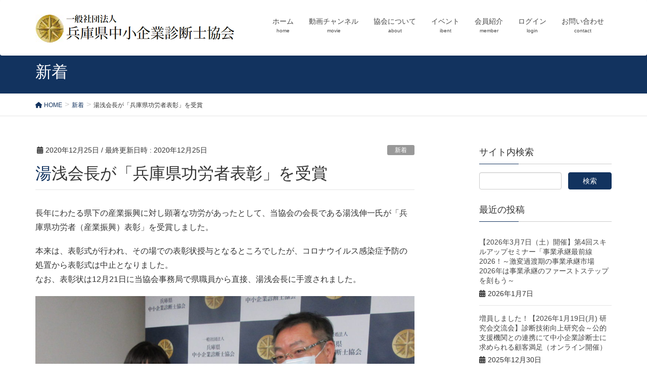

--- FILE ---
content_type: text/html; charset=UTF-8
request_url: https://www.shindan-hg.com/archives/3385
body_size: 16820
content:
<!DOCTYPE html>
<html lang="ja">
<head>
<meta charset="utf-8">
<meta http-equiv="X-UA-Compatible" content="IE=edge">
<meta name="viewport" content="width=device-width, initial-scale=1">
<title>湯浅会長が「兵庫県功労者表彰」を受賞 | 兵庫県中小企業診断士協会</title>
<meta name='robots' content='max-image-preview:large' />
<link rel='dns-prefetch' href='//oss.maxcdn.com' />
<link rel='dns-prefetch' href='//use.fontawesome.com' />
<link rel="alternate" type="application/rss+xml" title="兵庫県中小企業診断士協会 &raquo; フィード" href="https://www.shindan-hg.com/feed" />
<link rel="alternate" type="application/rss+xml" title="兵庫県中小企業診断士協会 &raquo; コメントフィード" href="https://www.shindan-hg.com/comments/feed" />
<link rel="alternate" type="text/calendar" title="兵庫県中小企業診断士協会 &raquo; iCal フィード" href="https://www.shindan-hg.com/events/?ical=1" />
<meta name="description" content="長年にわたる県下の産業振興に対し顕著な功労があったとして、当協会の会長である湯浅伸一氏が「兵庫県功労者（産業振興）表彰」を受賞しました。本来は、表彰式が行われ、その場での表彰状授与となるところでしたが、コロナウイルス感染症予防の処置から表彰式は中止となりました。なお、表彰状は12月21日に当協会事務局で県職員から直接、湯浅会長に手渡されました。" /><style type="text/css">.color_key_bg,.color_key_bg_hover:hover{background-color: #12335f;}.color_key_txt,.color_key_txt_hover:hover{color: #12335f;}.color_key_border,.color_key_border_hover:hover{border-color: #12335f;}.color_key_dark_bg,.color_key_dark_bg_hover:hover{background-color: #12335f;}.color_key_dark_txt,.color_key_dark_txt_hover:hover{color: #12335f;}.color_key_dark_border,.color_key_dark_border_hover:hover{border-color: #12335f;}</style>
<script type="text/javascript">
window._wpemojiSettings = {"baseUrl":"https:\/\/s.w.org\/images\/core\/emoji\/14.0.0\/72x72\/","ext":".png","svgUrl":"https:\/\/s.w.org\/images\/core\/emoji\/14.0.0\/svg\/","svgExt":".svg","source":{"concatemoji":"https:\/\/www.shindan-hg.com\/wp-includes\/js\/wp-emoji-release.min.js?ver=6.3.7"}};
/*! This file is auto-generated */
!function(i,n){var o,s,e;function c(e){try{var t={supportTests:e,timestamp:(new Date).valueOf()};sessionStorage.setItem(o,JSON.stringify(t))}catch(e){}}function p(e,t,n){e.clearRect(0,0,e.canvas.width,e.canvas.height),e.fillText(t,0,0);var t=new Uint32Array(e.getImageData(0,0,e.canvas.width,e.canvas.height).data),r=(e.clearRect(0,0,e.canvas.width,e.canvas.height),e.fillText(n,0,0),new Uint32Array(e.getImageData(0,0,e.canvas.width,e.canvas.height).data));return t.every(function(e,t){return e===r[t]})}function u(e,t,n){switch(t){case"flag":return n(e,"\ud83c\udff3\ufe0f\u200d\u26a7\ufe0f","\ud83c\udff3\ufe0f\u200b\u26a7\ufe0f")?!1:!n(e,"\ud83c\uddfa\ud83c\uddf3","\ud83c\uddfa\u200b\ud83c\uddf3")&&!n(e,"\ud83c\udff4\udb40\udc67\udb40\udc62\udb40\udc65\udb40\udc6e\udb40\udc67\udb40\udc7f","\ud83c\udff4\u200b\udb40\udc67\u200b\udb40\udc62\u200b\udb40\udc65\u200b\udb40\udc6e\u200b\udb40\udc67\u200b\udb40\udc7f");case"emoji":return!n(e,"\ud83e\udef1\ud83c\udffb\u200d\ud83e\udef2\ud83c\udfff","\ud83e\udef1\ud83c\udffb\u200b\ud83e\udef2\ud83c\udfff")}return!1}function f(e,t,n){var r="undefined"!=typeof WorkerGlobalScope&&self instanceof WorkerGlobalScope?new OffscreenCanvas(300,150):i.createElement("canvas"),a=r.getContext("2d",{willReadFrequently:!0}),o=(a.textBaseline="top",a.font="600 32px Arial",{});return e.forEach(function(e){o[e]=t(a,e,n)}),o}function t(e){var t=i.createElement("script");t.src=e,t.defer=!0,i.head.appendChild(t)}"undefined"!=typeof Promise&&(o="wpEmojiSettingsSupports",s=["flag","emoji"],n.supports={everything:!0,everythingExceptFlag:!0},e=new Promise(function(e){i.addEventListener("DOMContentLoaded",e,{once:!0})}),new Promise(function(t){var n=function(){try{var e=JSON.parse(sessionStorage.getItem(o));if("object"==typeof e&&"number"==typeof e.timestamp&&(new Date).valueOf()<e.timestamp+604800&&"object"==typeof e.supportTests)return e.supportTests}catch(e){}return null}();if(!n){if("undefined"!=typeof Worker&&"undefined"!=typeof OffscreenCanvas&&"undefined"!=typeof URL&&URL.createObjectURL&&"undefined"!=typeof Blob)try{var e="postMessage("+f.toString()+"("+[JSON.stringify(s),u.toString(),p.toString()].join(",")+"));",r=new Blob([e],{type:"text/javascript"}),a=new Worker(URL.createObjectURL(r),{name:"wpTestEmojiSupports"});return void(a.onmessage=function(e){c(n=e.data),a.terminate(),t(n)})}catch(e){}c(n=f(s,u,p))}t(n)}).then(function(e){for(var t in e)n.supports[t]=e[t],n.supports.everything=n.supports.everything&&n.supports[t],"flag"!==t&&(n.supports.everythingExceptFlag=n.supports.everythingExceptFlag&&n.supports[t]);n.supports.everythingExceptFlag=n.supports.everythingExceptFlag&&!n.supports.flag,n.DOMReady=!1,n.readyCallback=function(){n.DOMReady=!0}}).then(function(){return e}).then(function(){var e;n.supports.everything||(n.readyCallback(),(e=n.source||{}).concatemoji?t(e.concatemoji):e.wpemoji&&e.twemoji&&(t(e.twemoji),t(e.wpemoji)))}))}((window,document),window._wpemojiSettings);
</script>
<style type="text/css">
img.wp-smiley,
img.emoji {
	display: inline !important;
	border: none !important;
	box-shadow: none !important;
	height: 1em !important;
	width: 1em !important;
	margin: 0 0.07em !important;
	vertical-align: -0.1em !important;
	background: none !important;
	padding: 0 !important;
}
</style>
	<link rel='stylesheet' id='simple_tooltips_style-css' href='https://www.shindan-hg.com/wp-content/plugins/simple-tooltips/zebra_tooltips.css?ver=6.3.7' type='text/css' media='all' />
<link rel='stylesheet' id='vkExUnit_common_style-css' href='https://www.shindan-hg.com/wp-content/plugins/vk-all-in-one-expansion-unit/assets/css/vkExUnit_style.css?ver=9.70.0.0' type='text/css' media='all' />
<style id='vkExUnit_common_style-inline-css' type='text/css'>
:root {--ver_page_top_button_url:url(https://www.shindan-hg.com/wp-content/plugins/vk-all-in-one-expansion-unit/assets/images/to-top-btn-icon.svg);}@font-face {font-weight: normal;font-style: normal;font-family: "vk_sns";src: url("https://www.shindan-hg.com/wp-content/plugins/vk-all-in-one-expansion-unit/inc/sns/icons/fonts/vk_sns.eot?-bq20cj");src: url("https://www.shindan-hg.com/wp-content/plugins/vk-all-in-one-expansion-unit/inc/sns/icons/fonts/vk_sns.eot?#iefix-bq20cj") format("embedded-opentype"),url("https://www.shindan-hg.com/wp-content/plugins/vk-all-in-one-expansion-unit/inc/sns/icons/fonts/vk_sns.woff?-bq20cj") format("woff"),url("https://www.shindan-hg.com/wp-content/plugins/vk-all-in-one-expansion-unit/inc/sns/icons/fonts/vk_sns.ttf?-bq20cj") format("truetype"),url("https://www.shindan-hg.com/wp-content/plugins/vk-all-in-one-expansion-unit/inc/sns/icons/fonts/vk_sns.svg?-bq20cj#vk_sns") format("svg");}
</style>
<link rel='stylesheet' id='wp-block-library-css' href='https://www.shindan-hg.com/wp-includes/css/dist/block-library/style.min.css?ver=6.3.7' type='text/css' media='all' />
<style id='pdfemb-pdf-embedder-viewer-style-inline-css' type='text/css'>
.wp-block-pdfemb-pdf-embedder-viewer{max-width:none}

</style>
<style id='classic-theme-styles-inline-css' type='text/css'>
/*! This file is auto-generated */
.wp-block-button__link{color:#fff;background-color:#32373c;border-radius:9999px;box-shadow:none;text-decoration:none;padding:calc(.667em + 2px) calc(1.333em + 2px);font-size:1.125em}.wp-block-file__button{background:#32373c;color:#fff;text-decoration:none}
</style>
<style id='global-styles-inline-css' type='text/css'>
body{--wp--preset--color--black: #000000;--wp--preset--color--cyan-bluish-gray: #abb8c3;--wp--preset--color--white: #ffffff;--wp--preset--color--pale-pink: #f78da7;--wp--preset--color--vivid-red: #cf2e2e;--wp--preset--color--luminous-vivid-orange: #ff6900;--wp--preset--color--luminous-vivid-amber: #fcb900;--wp--preset--color--light-green-cyan: #7bdcb5;--wp--preset--color--vivid-green-cyan: #00d084;--wp--preset--color--pale-cyan-blue: #8ed1fc;--wp--preset--color--vivid-cyan-blue: #0693e3;--wp--preset--color--vivid-purple: #9b51e0;--wp--preset--gradient--vivid-cyan-blue-to-vivid-purple: linear-gradient(135deg,rgba(6,147,227,1) 0%,rgb(155,81,224) 100%);--wp--preset--gradient--light-green-cyan-to-vivid-green-cyan: linear-gradient(135deg,rgb(122,220,180) 0%,rgb(0,208,130) 100%);--wp--preset--gradient--luminous-vivid-amber-to-luminous-vivid-orange: linear-gradient(135deg,rgba(252,185,0,1) 0%,rgba(255,105,0,1) 100%);--wp--preset--gradient--luminous-vivid-orange-to-vivid-red: linear-gradient(135deg,rgba(255,105,0,1) 0%,rgb(207,46,46) 100%);--wp--preset--gradient--very-light-gray-to-cyan-bluish-gray: linear-gradient(135deg,rgb(238,238,238) 0%,rgb(169,184,195) 100%);--wp--preset--gradient--cool-to-warm-spectrum: linear-gradient(135deg,rgb(74,234,220) 0%,rgb(151,120,209) 20%,rgb(207,42,186) 40%,rgb(238,44,130) 60%,rgb(251,105,98) 80%,rgb(254,248,76) 100%);--wp--preset--gradient--blush-light-purple: linear-gradient(135deg,rgb(255,206,236) 0%,rgb(152,150,240) 100%);--wp--preset--gradient--blush-bordeaux: linear-gradient(135deg,rgb(254,205,165) 0%,rgb(254,45,45) 50%,rgb(107,0,62) 100%);--wp--preset--gradient--luminous-dusk: linear-gradient(135deg,rgb(255,203,112) 0%,rgb(199,81,192) 50%,rgb(65,88,208) 100%);--wp--preset--gradient--pale-ocean: linear-gradient(135deg,rgb(255,245,203) 0%,rgb(182,227,212) 50%,rgb(51,167,181) 100%);--wp--preset--gradient--electric-grass: linear-gradient(135deg,rgb(202,248,128) 0%,rgb(113,206,126) 100%);--wp--preset--gradient--midnight: linear-gradient(135deg,rgb(2,3,129) 0%,rgb(40,116,252) 100%);--wp--preset--font-size--small: 13px;--wp--preset--font-size--medium: 20px;--wp--preset--font-size--large: 36px;--wp--preset--font-size--x-large: 42px;--wp--preset--spacing--20: 0.44rem;--wp--preset--spacing--30: 0.67rem;--wp--preset--spacing--40: 1rem;--wp--preset--spacing--50: 1.5rem;--wp--preset--spacing--60: 2.25rem;--wp--preset--spacing--70: 3.38rem;--wp--preset--spacing--80: 5.06rem;--wp--preset--shadow--natural: 6px 6px 9px rgba(0, 0, 0, 0.2);--wp--preset--shadow--deep: 12px 12px 50px rgba(0, 0, 0, 0.4);--wp--preset--shadow--sharp: 6px 6px 0px rgba(0, 0, 0, 0.2);--wp--preset--shadow--outlined: 6px 6px 0px -3px rgba(255, 255, 255, 1), 6px 6px rgba(0, 0, 0, 1);--wp--preset--shadow--crisp: 6px 6px 0px rgba(0, 0, 0, 1);}:where(.is-layout-flex){gap: 0.5em;}:where(.is-layout-grid){gap: 0.5em;}body .is-layout-flow > .alignleft{float: left;margin-inline-start: 0;margin-inline-end: 2em;}body .is-layout-flow > .alignright{float: right;margin-inline-start: 2em;margin-inline-end: 0;}body .is-layout-flow > .aligncenter{margin-left: auto !important;margin-right: auto !important;}body .is-layout-constrained > .alignleft{float: left;margin-inline-start: 0;margin-inline-end: 2em;}body .is-layout-constrained > .alignright{float: right;margin-inline-start: 2em;margin-inline-end: 0;}body .is-layout-constrained > .aligncenter{margin-left: auto !important;margin-right: auto !important;}body .is-layout-constrained > :where(:not(.alignleft):not(.alignright):not(.alignfull)){max-width: var(--wp--style--global--content-size);margin-left: auto !important;margin-right: auto !important;}body .is-layout-constrained > .alignwide{max-width: var(--wp--style--global--wide-size);}body .is-layout-flex{display: flex;}body .is-layout-flex{flex-wrap: wrap;align-items: center;}body .is-layout-flex > *{margin: 0;}body .is-layout-grid{display: grid;}body .is-layout-grid > *{margin: 0;}:where(.wp-block-columns.is-layout-flex){gap: 2em;}:where(.wp-block-columns.is-layout-grid){gap: 2em;}:where(.wp-block-post-template.is-layout-flex){gap: 1.25em;}:where(.wp-block-post-template.is-layout-grid){gap: 1.25em;}.has-black-color{color: var(--wp--preset--color--black) !important;}.has-cyan-bluish-gray-color{color: var(--wp--preset--color--cyan-bluish-gray) !important;}.has-white-color{color: var(--wp--preset--color--white) !important;}.has-pale-pink-color{color: var(--wp--preset--color--pale-pink) !important;}.has-vivid-red-color{color: var(--wp--preset--color--vivid-red) !important;}.has-luminous-vivid-orange-color{color: var(--wp--preset--color--luminous-vivid-orange) !important;}.has-luminous-vivid-amber-color{color: var(--wp--preset--color--luminous-vivid-amber) !important;}.has-light-green-cyan-color{color: var(--wp--preset--color--light-green-cyan) !important;}.has-vivid-green-cyan-color{color: var(--wp--preset--color--vivid-green-cyan) !important;}.has-pale-cyan-blue-color{color: var(--wp--preset--color--pale-cyan-blue) !important;}.has-vivid-cyan-blue-color{color: var(--wp--preset--color--vivid-cyan-blue) !important;}.has-vivid-purple-color{color: var(--wp--preset--color--vivid-purple) !important;}.has-black-background-color{background-color: var(--wp--preset--color--black) !important;}.has-cyan-bluish-gray-background-color{background-color: var(--wp--preset--color--cyan-bluish-gray) !important;}.has-white-background-color{background-color: var(--wp--preset--color--white) !important;}.has-pale-pink-background-color{background-color: var(--wp--preset--color--pale-pink) !important;}.has-vivid-red-background-color{background-color: var(--wp--preset--color--vivid-red) !important;}.has-luminous-vivid-orange-background-color{background-color: var(--wp--preset--color--luminous-vivid-orange) !important;}.has-luminous-vivid-amber-background-color{background-color: var(--wp--preset--color--luminous-vivid-amber) !important;}.has-light-green-cyan-background-color{background-color: var(--wp--preset--color--light-green-cyan) !important;}.has-vivid-green-cyan-background-color{background-color: var(--wp--preset--color--vivid-green-cyan) !important;}.has-pale-cyan-blue-background-color{background-color: var(--wp--preset--color--pale-cyan-blue) !important;}.has-vivid-cyan-blue-background-color{background-color: var(--wp--preset--color--vivid-cyan-blue) !important;}.has-vivid-purple-background-color{background-color: var(--wp--preset--color--vivid-purple) !important;}.has-black-border-color{border-color: var(--wp--preset--color--black) !important;}.has-cyan-bluish-gray-border-color{border-color: var(--wp--preset--color--cyan-bluish-gray) !important;}.has-white-border-color{border-color: var(--wp--preset--color--white) !important;}.has-pale-pink-border-color{border-color: var(--wp--preset--color--pale-pink) !important;}.has-vivid-red-border-color{border-color: var(--wp--preset--color--vivid-red) !important;}.has-luminous-vivid-orange-border-color{border-color: var(--wp--preset--color--luminous-vivid-orange) !important;}.has-luminous-vivid-amber-border-color{border-color: var(--wp--preset--color--luminous-vivid-amber) !important;}.has-light-green-cyan-border-color{border-color: var(--wp--preset--color--light-green-cyan) !important;}.has-vivid-green-cyan-border-color{border-color: var(--wp--preset--color--vivid-green-cyan) !important;}.has-pale-cyan-blue-border-color{border-color: var(--wp--preset--color--pale-cyan-blue) !important;}.has-vivid-cyan-blue-border-color{border-color: var(--wp--preset--color--vivid-cyan-blue) !important;}.has-vivid-purple-border-color{border-color: var(--wp--preset--color--vivid-purple) !important;}.has-vivid-cyan-blue-to-vivid-purple-gradient-background{background: var(--wp--preset--gradient--vivid-cyan-blue-to-vivid-purple) !important;}.has-light-green-cyan-to-vivid-green-cyan-gradient-background{background: var(--wp--preset--gradient--light-green-cyan-to-vivid-green-cyan) !important;}.has-luminous-vivid-amber-to-luminous-vivid-orange-gradient-background{background: var(--wp--preset--gradient--luminous-vivid-amber-to-luminous-vivid-orange) !important;}.has-luminous-vivid-orange-to-vivid-red-gradient-background{background: var(--wp--preset--gradient--luminous-vivid-orange-to-vivid-red) !important;}.has-very-light-gray-to-cyan-bluish-gray-gradient-background{background: var(--wp--preset--gradient--very-light-gray-to-cyan-bluish-gray) !important;}.has-cool-to-warm-spectrum-gradient-background{background: var(--wp--preset--gradient--cool-to-warm-spectrum) !important;}.has-blush-light-purple-gradient-background{background: var(--wp--preset--gradient--blush-light-purple) !important;}.has-blush-bordeaux-gradient-background{background: var(--wp--preset--gradient--blush-bordeaux) !important;}.has-luminous-dusk-gradient-background{background: var(--wp--preset--gradient--luminous-dusk) !important;}.has-pale-ocean-gradient-background{background: var(--wp--preset--gradient--pale-ocean) !important;}.has-electric-grass-gradient-background{background: var(--wp--preset--gradient--electric-grass) !important;}.has-midnight-gradient-background{background: var(--wp--preset--gradient--midnight) !important;}.has-small-font-size{font-size: var(--wp--preset--font-size--small) !important;}.has-medium-font-size{font-size: var(--wp--preset--font-size--medium) !important;}.has-large-font-size{font-size: var(--wp--preset--font-size--large) !important;}.has-x-large-font-size{font-size: var(--wp--preset--font-size--x-large) !important;}
.wp-block-navigation a:where(:not(.wp-element-button)){color: inherit;}
:where(.wp-block-post-template.is-layout-flex){gap: 1.25em;}:where(.wp-block-post-template.is-layout-grid){gap: 1.25em;}
:where(.wp-block-columns.is-layout-flex){gap: 2em;}:where(.wp-block-columns.is-layout-grid){gap: 2em;}
.wp-block-pullquote{font-size: 1.5em;line-height: 1.6;}
</style>
<link rel='stylesheet' id='theme-my-login-css' href='https://www.shindan-hg.com/wp-content/plugins/theme-my-login/assets/styles/theme-my-login.min.css?ver=7.1.10' type='text/css' media='all' />
<link rel='stylesheet' id='qtip2css-css' href='https://www.shindan-hg.com/wp-content/plugins/wordpress-tooltips/js/qtip2/jquery.qtip.min.css?ver=6.3.7' type='text/css' media='all' />
<link rel='stylesheet' id='directorycss-css' href='https://www.shindan-hg.com/wp-content/plugins/wordpress-tooltips/js/jdirectory/directory.min.css?ver=6.3.7' type='text/css' media='all' />
<link rel='stylesheet' id='wp-fullcalendar-css' href='https://www.shindan-hg.com/wp-content/plugins/wp-fullcalendar/includes/css/main.css?ver=1.6' type='text/css' media='all' />
<link rel='stylesheet' id='wp-fullcalendar-tippy-light-border-css' href='https://www.shindan-hg.com/wp-content/plugins/wp-fullcalendar/includes/css/tippy/light-border.css?ver=1.6' type='text/css' media='all' />
<link rel='stylesheet' id='jquery-ui-css' href='https://www.shindan-hg.com/wp-content/plugins/wp-fullcalendar/includes/css/jquery-ui/ui-lightness/jquery-ui.min.css?ver=1.6' type='text/css' media='all' />
<link rel='stylesheet' id='jquery-ui-theme-css' href='https://www.shindan-hg.com/wp-content/plugins/wp-fullcalendar/includes/css/jquery-ui/ui-lightness/theme.css?ver=1.6' type='text/css' media='all' />
<link rel='stylesheet' id='font-awesome-css' href='https://www.shindan-hg.com/wp-content/plugins/types/library/toolset/toolset-common/res/lib/font-awesome/css/font-awesome.min.css?ver=4.7.0' type='text/css' media='screen' />
<link rel='stylesheet' id='lightning-design-style-css' href='https://www.shindan-hg.com/wp-content/themes/lightning/design_skin/origin/css/style.css?ver=3.2.0' type='text/css' media='all' />
<link rel='stylesheet' id='lightning-theme-style-css' href='https://www.shindan-hg.com/wp-content/themes/lightning_child_sample/style.css?ver=3.2.0' type='text/css' media='all' />
<style id='akismet-widget-style-inline-css' type='text/css'>

			.a-stats {
				--akismet-color-mid-green: #357b49;
				--akismet-color-white: #fff;
				--akismet-color-light-grey: #f6f7f7;

				max-width: 350px;
				width: auto;
			}

			.a-stats * {
				all: unset;
				box-sizing: border-box;
			}

			.a-stats strong {
				font-weight: 600;
			}

			.a-stats a.a-stats__link,
			.a-stats a.a-stats__link:visited,
			.a-stats a.a-stats__link:active {
				background: var(--akismet-color-mid-green);
				border: none;
				box-shadow: none;
				border-radius: 8px;
				color: var(--akismet-color-white);
				cursor: pointer;
				display: block;
				font-family: -apple-system, BlinkMacSystemFont, 'Segoe UI', 'Roboto', 'Oxygen-Sans', 'Ubuntu', 'Cantarell', 'Helvetica Neue', sans-serif;
				font-weight: 500;
				padding: 12px;
				text-align: center;
				text-decoration: none;
				transition: all 0.2s ease;
			}

			/* Extra specificity to deal with TwentyTwentyOne focus style */
			.widget .a-stats a.a-stats__link:focus {
				background: var(--akismet-color-mid-green);
				color: var(--akismet-color-white);
				text-decoration: none;
			}

			.a-stats a.a-stats__link:hover {
				filter: brightness(110%);
				box-shadow: 0 4px 12px rgba(0, 0, 0, 0.06), 0 0 2px rgba(0, 0, 0, 0.16);
			}

			.a-stats .count {
				color: var(--akismet-color-white);
				display: block;
				font-size: 1.5em;
				line-height: 1.4;
				padding: 0 13px;
				white-space: nowrap;
			}
		
</style>
<link rel='stylesheet' id='font-awesome-official-css' href='https://use.fontawesome.com/releases/v6.2.0/css/all.css' type='text/css' media='all' integrity="sha384-SOnAn/m2fVJCwnbEYgD4xzrPtvsXdElhOVvR8ND1YjB5nhGNwwf7nBQlhfAwHAZC" crossorigin="anonymous" />
<link rel='stylesheet' id='font-awesome-official-v4shim-css' href='https://use.fontawesome.com/releases/v6.2.0/css/v4-shims.css' type='text/css' media='all' integrity="sha384-MAgG0MNwzSXBbmOw4KK9yjMrRaUNSCk3WoZPkzVC1rmhXzerY4gqk/BLNYtdOFCO" crossorigin="anonymous" />
<script type='text/javascript' src='https://www.shindan-hg.com/wp-includes/js/jquery/jquery.min.js?ver=3.7.0' id='jquery-core-js'></script>
<script type='text/javascript' src='https://www.shindan-hg.com/wp-includes/js/jquery/jquery-migrate.min.js?ver=3.4.1' id='jquery-migrate-js'></script>
<script type='text/javascript' src='https://www.shindan-hg.com/wp-content/plugins/wordpress-tooltips/js/qtip2/jquery.qtip.min.js?ver=6.3.7' id='qtip2js-js'></script>
<script type='text/javascript' src='https://www.shindan-hg.com/wp-content/plugins/wordpress-tooltips/js/jdirectory/jquery.directory.min.js?ver=6.3.7' id='directoryjs-js'></script>
<script type='text/javascript' src='https://www.shindan-hg.com/wp-includes/js/jquery/ui/core.min.js?ver=1.13.2' id='jquery-ui-core-js'></script>
<script type='text/javascript' src='https://www.shindan-hg.com/wp-includes/js/jquery/ui/menu.min.js?ver=1.13.2' id='jquery-ui-menu-js'></script>
<script type='text/javascript' src='https://www.shindan-hg.com/wp-includes/js/jquery/ui/selectmenu.min.js?ver=1.13.2' id='jquery-ui-selectmenu-js'></script>
<script type='text/javascript' src='https://www.shindan-hg.com/wp-includes/js/jquery/ui/tooltip.min.js?ver=1.13.2' id='jquery-ui-tooltip-js'></script>
<script type='text/javascript' src='https://www.shindan-hg.com/wp-includes/js/dist/vendor/moment.min.js?ver=2.29.4' id='moment-js'></script>
<script id="moment-js-after" type="text/javascript">
moment.updateLocale( 'ja', {"months":["1\u6708","2\u6708","3\u6708","4\u6708","5\u6708","6\u6708","7\u6708","8\u6708","9\u6708","10\u6708","11\u6708","12\u6708"],"monthsShort":["1\u6708","2\u6708","3\u6708","4\u6708","5\u6708","6\u6708","7\u6708","8\u6708","9\u6708","10\u6708","11\u6708","12\u6708"],"weekdays":["\u65e5\u66dc\u65e5","\u6708\u66dc\u65e5","\u706b\u66dc\u65e5","\u6c34\u66dc\u65e5","\u6728\u66dc\u65e5","\u91d1\u66dc\u65e5","\u571f\u66dc\u65e5"],"weekdaysShort":["\u65e5","\u6708","\u706b","\u6c34","\u6728","\u91d1","\u571f"],"week":{"dow":1},"longDateFormat":{"LT":"g:i A","LTS":null,"L":null,"LL":"Y\u5e74n\u6708j\u65e5","LLL":"Y\u5e74n\u6708j\u65e5 g:i A","LLLL":null}} );
moment.updateLocale( 'ja', {"months":["1\u6708","2\u6708","3\u6708","4\u6708","5\u6708","6\u6708","7\u6708","8\u6708","9\u6708","10\u6708","11\u6708","12\u6708"],"monthsShort":["1\u6708","2\u6708","3\u6708","4\u6708","5\u6708","6\u6708","7\u6708","8\u6708","9\u6708","10\u6708","11\u6708","12\u6708"],"weekdays":["\u65e5\u66dc\u65e5","\u6708\u66dc\u65e5","\u706b\u66dc\u65e5","\u6c34\u66dc\u65e5","\u6728\u66dc\u65e5","\u91d1\u66dc\u65e5","\u571f\u66dc\u65e5"],"weekdaysShort":["\u65e5","\u6708","\u706b","\u6c34","\u6728","\u91d1","\u571f"],"week":{"dow":1},"longDateFormat":{"LT":"g:i A","LTS":null,"L":null,"LL":"Y\u5e74n\u6708j\u65e5","LLL":"Y\u5e74n\u6708j\u65e5 g:i A","LLLL":null}} );
</script>
<script type='text/javascript' id='wp-fullcalendar-js-extra'>
/* <![CDATA[ */
var WPFC = {"ajaxurl":"https:\/\/www.shindan-hg.com\/wp-admin\/admin-ajax.php?action=WP_FullCalendar","firstDay":"1","wpfc_theme":"jquery-ui","wpfc_limit":"3","wpfc_limit_txt":"more ...","timeFormat":"h(:mm)A","defaultView":"month","weekends":"true","header":{"left":"prev,next today","center":"title","right":"month,basicWeek,basicDay"},"wpfc_qtips":"1","tippy_theme":"light-border","tippy_placement":"bottom","tippy_loading":"Loading..."};
/* ]]> */
</script>
<script type='text/javascript' src='https://www.shindan-hg.com/wp-content/plugins/wp-fullcalendar/includes/js/main.js?ver=1.6' id='wp-fullcalendar-js'></script>
<!--[if lt IE 9]>
<script type='text/javascript' src='//oss.maxcdn.com/html5shiv/3.7.2/html5shiv.min.js?ver=6.3.7' id='html5shiv-js'></script>
<![endif]-->
<!--[if lt IE 9]>
<script type='text/javascript' src='//oss.maxcdn.com/respond/1.4.2/respond.min.js?ver=6.3.7' id='respond-js'></script>
<![endif]-->
<script type='text/javascript' src='https://www.shindan-hg.com/wp-content/themes/lightning/js/all_in_header_fixed.min.js?ver=3.2.0' id='lightning-js-js'></script>
<link rel="https://api.w.org/" href="https://www.shindan-hg.com/wp-json/" /><link rel="alternate" type="application/json" href="https://www.shindan-hg.com/wp-json/wp/v2/posts/3385" /><link rel="EditURI" type="application/rsd+xml" title="RSD" href="https://www.shindan-hg.com/xmlrpc.php?rsd" />
<meta name="generator" content="WordPress 6.3.7" />
<link rel="canonical" href="https://www.shindan-hg.com/archives/3385" />
<link rel='shortlink' href='https://www.shindan-hg.com/?p=3385' />
<link rel="alternate" type="application/json+oembed" href="https://www.shindan-hg.com/wp-json/oembed/1.0/embed?url=https%3A%2F%2Fwww.shindan-hg.com%2Farchives%2F3385" />
<link rel="alternate" type="text/xml+oembed" href="https://www.shindan-hg.com/wp-json/oembed/1.0/embed?url=https%3A%2F%2Fwww.shindan-hg.com%2Farchives%2F3385&#038;format=xml" />
<meta name="cdp-version" content="1.4.9" /> 	<script type="text/javascript">	
	if(typeof jQuery=='undefined')
	{
		document.write('<'+'script src="https://www.shindan-hg.com/wp-content/plugins//wordpress-tooltips/js/qtip/jquery.js" type="text/javascript"></'+'script>');
	}
	</script>
	<script type="text/javascript">

	function toolTips(whichID,theTipContent)
	{
    		theTipContent = theTipContent.replace('[[[[[','');
    		theTipContent = theTipContent.replace(']]]]]','');
    		theTipContent = theTipContent.replace('@@@@','');
    		theTipContent = theTipContent.replace('####','');
    		theTipContent = theTipContent.replace('%%%%','');
    		theTipContent = theTipContent.replace('//##','');
    		theTipContent = theTipContent.replace('##]]','');
    		    		    		    		
			jQuery(whichID).qtip
			(
				{
					content:
					{
						text:theTipContent,
												
					},
   					style:
   					{
   					   						classes:' qtip-dark wordpress-tooltip-free qtip-rounded qtip-shadow '
    				},
    				position:
    				{
    					viewport: jQuery(window),
    					my: 'bottom center',
    					at: 'top center'
    				},
					show:'mouseover',
					hide: { fixed: true, delay: 200 }
				}
			)
	}
</script>
	
	<style type="text/css">
	.tooltips_table .tooltipsall
	{
		border-bottom:none !important;
	}
	.tooltips_table span {
    color: inherit !important;
	}
	.qtip-content .tooltipsall
	{
		border-bottom:none !important;
		color: inherit !important;
	}
	
		.tooltipsincontent
	{
		border-bottom:2px dotted #888;	
	}

	.tooltipsPopupCreditLink a
	{
		color:gray;
	}	
	</style>
			<style type="text/css">
			.navitems a
			{
				text-decoration: none !important;
			}
		</style>
		<meta name="tec-api-version" content="v1"><meta name="tec-api-origin" content="https://www.shindan-hg.com"><link rel="https://theeventscalendar.com/" href="https://www.shindan-hg.com/wp-json/tribe/events/v1/" /><style type="text/css">.recentcomments a{display:inline !important;padding:0 !important;margin:0 !important;}</style><!-- [ VK All in One Expansion Unit OGP ] -->
<meta property="og:site_name" content="兵庫県中小企業診断士協会" />
<meta property="og:url" content="https://www.shindan-hg.com/archives/3385" />
<meta property="og:title" content="湯浅会長が「兵庫県功労者表彰」を受賞 | 兵庫県中小企業診断士協会" />
<meta property="og:description" content="長年にわたる県下の産業振興に対し顕著な功労があったとして、当協会の会長である湯浅伸一氏が「兵庫県功労者（産業振興）表彰」を受賞しました。本来は、表彰式が行われ、その場での表彰状授与となるところでしたが、コロナウイルス感染症予防の処置から表彰式は中止となりました。なお、表彰状は12月21日に当協会事務局で県職員から直接、湯浅会長に手渡されました。" />
<meta property="og:type" content="article" />
<meta property="og:image" content="https://www.shindan-hg.com/wp-content/uploads/2020/12/IMG_1686-scaled-e1608877520653-1024x944.jpg" />
<meta property="og:image:width" content="750" />
<meta property="og:image:height" content="691" />
<!-- [ / VK All in One Expansion Unit OGP ] -->
<!-- [ VK All in One Expansion Unit twitter card ] -->
<meta name="twitter:card" content="summary_large_image">
<meta name="twitter:description" content="長年にわたる県下の産業振興に対し顕著な功労があったとして、当協会の会長である湯浅伸一氏が「兵庫県功労者（産業振興）表彰」を受賞しました。本来は、表彰式が行われ、その場での表彰状授与となるところでしたが、コロナウイルス感染症予防の処置から表彰式は中止となりました。なお、表彰状は12月21日に当協会事務局で県職員から直接、湯浅会長に手渡されました。">
<meta name="twitter:title" content="湯浅会長が「兵庫県功労者表彰」を受賞 | 兵庫県中小企業診断士協会">
<meta name="twitter:url" content="https://www.shindan-hg.com/archives/3385">
	<meta name="twitter:image" content="https://www.shindan-hg.com/wp-content/uploads/2020/12/IMG_1686-scaled-e1608877520653-1024x944.jpg">
	<meta name="twitter:domain" content="www.shindan-hg.com">
	<!-- [ / VK All in One Expansion Unit twitter card ] -->
	<link rel="icon" href="https://www.shindan-hg.com/wp-content/uploads/2020/12/中小企業診断士-150x150.png" sizes="32x32" />
<link rel="icon" href="https://www.shindan-hg.com/wp-content/uploads/2020/12/中小企業診断士.png" sizes="192x192" />
<link rel="apple-touch-icon" href="https://www.shindan-hg.com/wp-content/uploads/2020/12/中小企業診断士.png" />
<meta name="msapplication-TileImage" content="https://www.shindan-hg.com/wp-content/uploads/2020/12/中小企業診断士.png" />
		<style type="text/css" id="wp-custom-css">
			/*
ここに独自の CSS を追加することができます。

詳しくは上のヘルプアイコンをクリックしてください。
*/
.siteContent2 {
    background: url(https://www.shindan-hg.com/wp-content/uploads/2017/07/top_back.png) no-repeat;
background-size:100%;
}
.veu_postList ul.postList {
    margin: 0 12%;
}
.widget_vkexunit_post_list{
	float: left;
	width:500px;
}
#text-3{
	float: left;
	width:500px;
}
#text-23 center{
	padding-top:25px;
}

.siteFooter div.sectionBox img.wp-image-4564{
	width:400px !important;
}

.help::before{
    content: "?";
    font-size: 70%;
    margin-right: 5px;
    display: inline-block;
    vertical-align: 2px;
    width: 1.2em;
    height: 1.2em;
    text-align: center;
    line-height: 1.5;
    border-radius: 50%;
    background: #4287f5;
    color: #FFF;
    font-weight: bold;
}
		</style>
		<!-- [ Lightning Common ] -->
<style type="text/css">
.veu_color_txt_key { color:#12335f ; }
.veu_color_bg_key { background-color:#12335f ; }
.veu_color_border_key { border-color:#12335f ; }
a { color:#12335f ; }
a:hover { color:#12335f ; }
.btn-default { border-color:#12335f;color:#12335f;}
.btn-default:focus,
.btn-default:hover { border-color:#12335f;background-color: #12335f; }
.btn-primary { background-color:#12335f;border-color:#12335f; }
.btn-primary:focus,
.btn-primary:hover { background-color:#12335f;border-color:#12335f; }
</style>
<!-- [ / Lightning Common ] -->
<!-- [ Ligthning Origin ] -->
<style type="text/css">
ul.gMenu a:hover { color:#12335f; }
.page-header { background-color:#12335f; }
h1.entry-title:first-letter,
.single h1.entry-title:first-letter { color:#12335f; }
h2,
.mainSection-title { border-top-color:#12335f }
h3:after,
.subSection-title:after { border-bottom-color:#12335f; }
.media .media-body .media-heading a:hover { color:#12335f; }
ul.page-numbers li span.page-numbers.current { background-color:#12335f; }
.pager li > a { border-color:#12335f;color:#12335f;}
.pager li > a:hover { background-color:#12335f;color:#fff;}
footer { border-top-color:#12335f }
dt { border-left-color:#12335f; }
@media (min-width: 768px){
  ul.gMenu > li > a:hover:after,
  ul.gMenu > li.current-post-ancestor > a:after,
  ul.gMenu > li.current-menu-item > a:after,
  ul.gMenu > li.current-menu-parent > a:after,
  ul.gMenu > li.current-menu-ancestor > a:after,
  ul.gMenu > li.current_page_parent > a:after,
  ul.gMenu > li.current_page_ancestor > a:after { border-bottom-color: #12335f }
  ul.gMenu > li > a:hover .gMenu_description { color: #12335f; }
} /* @media (min-width: 768px) */
</style>
<!-- [ / Ligthning Origin ] -->

</head>
<body class="post-template-default single single-post postid-3385 single-format-standard post-name-%e6%b9%af%e6%b5%85%e4%bc%9a%e9%95%b7%e3%81%8c%e3%80%8c%e5%85%b5%e5%ba%ab%e7%9c%8c%e5%8a%9f%e5%8a%b4%e8%80%85%e8%a1%a8%e5%bd%b0%e3%80%8d%e3%82%92%e5%8f%97%e8%b3%9e post-type-post tribe-no-js headfix header_height_changer">
<header class="navbar siteHeader">
        <div class="container siteHeadContainer">
        <div class="navbar-header">
            <h1 class="navbar-brand siteHeader_logo">
            <a href="https://www.shindan-hg.com/"><span>
            <img src="http://www.shindan-hg.com/wp-content/uploads/2017/07/title.png" alt="兵庫県中小企業診断士協会" />            </span></a>
            </h1>
                                      <a href="#" class="btn btn-default menuBtn menuClose menuBtn_left" id="menuBtn"><i class="fa fa-bars" aria-hidden="true"></i></a>
                    </div>

        <div id="gMenu_outer" class="gMenu_outer"><nav class="menu-%e3%82%b0%e3%83%ad%e3%83%bc%e3%83%90%e3%83%ab%e3%83%a1%e3%83%8b%e3%83%a5%e3%83%bc-container"><ul id="menu-%e3%82%b0%e3%83%ad%e3%83%bc%e3%83%90%e3%83%ab%e3%83%a1%e3%83%8b%e3%83%a5%e3%83%bc" class="menu nav gMenu"><li id="menu-item-4402" class="menu-item menu-item-type-custom menu-item-object-custom menu-item-home"><a href="https://www.shindan-hg.com/"><strong class="gMenu_name">ホーム</strong><span class="gMenu_description">home</span></a></li>
<li id="menu-item-4403" class="menu-item menu-item-type-custom menu-item-object-custom"><a href="https://www.shindan-hg.com/movie"><strong class="gMenu_name">動画チャンネル</strong><span class="gMenu_description">movie</span></a></li>
<li id="menu-item-4404" class="menu-item menu-item-type-custom menu-item-object-custom menu-item-has-children"><a href="#"><strong class="gMenu_name">協会について</strong><span class="gMenu_description">about</span></a>
<ul class="sub-menu">
	<li id="menu-item-4414" class="menu-item menu-item-type-post_type menu-item-object-page"><a href="https://www.shindan-hg.com/soshiki">県協会組織図</a></li>
	<li id="menu-item-4412" class="menu-item menu-item-type-post_type menu-item-object-page"><a href="https://www.shindan-hg.com/intro">中小企業診断士の活動内容</a></li>
	<li id="menu-item-4413" class="menu-item menu-item-type-post_type menu-item-object-page"><a href="https://www.shindan-hg.com/magazine">機関誌「診断ひょうご」</a></li>
	<li id="menu-item-5358" class="menu-item menu-item-type-post_type menu-item-object-page"><a href="https://www.shindan-hg.com/dokokai">同好会活動</a></li>
	<li id="menu-item-4447" class="menu-item menu-item-type-post_type menu-item-object-page"><a href="https://www.shindan-hg.com/doc">規定・様式集</a></li>
</ul>
</li>
<li id="menu-item-4405" class="menu-item menu-item-type-custom menu-item-object-custom"><a href="https://www.shindan-hg.com/event"><strong class="gMenu_name">イベント</strong><span class="gMenu_description">ibent</span></a></li>
<li id="menu-item-4406" class="menu-item menu-item-type-custom menu-item-object-custom"><a href="https://www.shindan-hg.com/member"><strong class="gMenu_name">会員紹介</strong><span class="gMenu_description">member</span></a></li>
<li id="menu-item-4409" class="menu-item menu-item-type-custom menu-item-object-custom"><a href="https://www.shindan-hg.com/login"><strong class="gMenu_name">ログイン</strong><span class="gMenu_description">login</span></a></li>
<li id="menu-item-4407" class="menu-item menu-item-type-custom menu-item-object-custom menu-item-home"><a href="https://www.shindan-hg.com/"><strong class="gMenu_name">お問い合わせ</strong><span class="gMenu_description">contact</span></a></li>
</ul></nav></div>    </div>
    </header>

<div class="section page-header"><div class="container"><div class="row"><div class="col-md-12">
<div class="page-header_pageTitle">
新着</div>
</div></div></div></div><!-- [ /.page-header ] -->
<!-- [ .breadSection ] -->
<div class="section breadSection">
<div class="container">
<div class="row">
<ol class="breadcrumb" itemtype="http://schema.org/BreadcrumbList"><li id="panHome" itemprop="itemListElement" itemscope itemtype="http://schema.org/ListItem"><a itemprop="item" href="https://www.shindan-hg.com/"><span itemprop="name"><i class="fa fa-home"></i> HOME</span></a></li><li itemprop="itemListElement" itemscope itemtype="http://schema.org/ListItem"><a itemprop="item" href="https://www.shindan-hg.com/archives/category/new"><span itemprop="name">新着</span></a></li><li><span>湯浅会長が「兵庫県功労者表彰」を受賞</span></li></ol>
</div>
</div>
</div>
<!-- [ /.breadSection ] -->
<div class="section siteContent">
<div class="container">
<div class="row">

<div class="col-md-8 mainSection" id="main" role="main">

<article id="post-3385" class="post-3385 post type-post status-publish format-standard has-post-thumbnail hentry category-new">
	<header>
	
<div class="entry-meta">
<span class="published entry-meta_items">2020年12月25日</span>



<span class="entry-meta_items entry-meta_updated">/ 最終更新日時 : <span class="updated">2020年12月25日</span></span>


<span class="vcard author entry-meta_items entry-meta_items_author entry-meta_hidden"><span class="fn">admin</span></span>

<span class="entry-meta_items entry-meta_items_term"><a href="https://www.shindan-hg.com/archives/category/new" class="btn btn-xs btn-primary" style="background-color:#999999;border:none;">新着</a></span>
</div>	<h1 class="entry-title">湯浅会長が「兵庫県功労者表彰」を受賞</h1>
	</header>
	<div class="entry-body">
	
<p>長年にわたる県下の産業振興に対し顕著な功労があったとして、当協会の会長である湯浅伸一氏が「兵庫県功労者（産業振興）表彰」を受賞しました。</p>



<p>本来は、表彰式が行われ、その場での表彰状授与となるところでしたが、コロナウイルス感染症予防の処置から表彰式は中止となりました。<br>なお、表彰状は12月21日に当協会事務局で県職員から直接、湯浅会長に手渡されました。</p>



<figure class="wp-block-image size-large"><img decoding="async" fetchpriority="high" width="1024" height="806" src="https://www.shindan-hg.com/wp-content/uploads/2020/12/IMG_1686-1-scaled-e1608877804606-1024x806.jpg" alt="" class="wp-image-3394" srcset="https://www.shindan-hg.com/wp-content/uploads/2020/12/IMG_1686-1-scaled-e1608877804606-1024x806.jpg 1024w, https://www.shindan-hg.com/wp-content/uploads/2020/12/IMG_1686-1-scaled-e1608877804606-300x236.jpg 300w, https://www.shindan-hg.com/wp-content/uploads/2020/12/IMG_1686-1-scaled-e1608877804606-768x605.jpg 768w, https://www.shindan-hg.com/wp-content/uploads/2020/12/IMG_1686-1-scaled-e1608877804606-1536x1210.jpg 1536w, https://www.shindan-hg.com/wp-content/uploads/2020/12/IMG_1686-1-scaled-e1608877804606.jpg 1657w" sizes="(max-width: 1024px) 100vw, 1024px" /></figure>



<p></p>
	</div><!-- [ /.entry-body ] -->

	<div class="entry-footer">
	
	<div class="entry-meta-dataList"><dl><dt>カテゴリー</dt><dd><a href="https://www.shindan-hg.com/archives/category/new">新着</a></dd></dl></div>
		</div><!-- [ /.entry-footer ] -->

	
<div id="comments" class="comments-area">

	
	
	
	
</div><!-- #comments -->
</article>

<nav>
  <ul class="pager">
    <li class="previous"><a href="https://www.shindan-hg.com/archives/3338" rel="prev">第6回スキルアップセミナー「導入が進むテレワーク～必ず押さえておきたいポイント～」</a></li>
    <li class="next"><a href="https://www.shindan-hg.com/archives/3391" rel="next">事務局から年末年始のお休みについて</a></li>
  </ul>
</nav>

</div><!-- [ /.mainSection ] -->

<div class="col-md-3 col-md-offset-1 subSection">
<aside class="widget widget_search" id="search-6"><h1 class="widget-title subSection-title">サイト内検索</h1><form role="search" method="get" id="searchform" class="searchform" action="https://www.shindan-hg.com/">
				<div>
					<label class="screen-reader-text" for="s">検索:</label>
					<input type="text" value="" name="s" id="s" />
					<input type="submit" id="searchsubmit" value="検索" />
				</div>
			</form></aside>

<aside class="widget">
<h1 class="subSection-title">最近の投稿</h1>

  <div class="media">

    
    <div class="media-body">
      <h4 class="media-heading"><a href="https://www.shindan-hg.com/archives/5940">【2026年3月7日（土）開催】第4回スキルアップセミナー「事業承継最前線2026！～激変過渡期の事業承継市場　2026年は事業承継のファーストステップを刻もう～</a></h4>
      <div class="published entry-meta_items">2026年1月7日</div>          
    </div>
  </div>


  <div class="media">

    
    <div class="media-body">
      <h4 class="media-heading"><a href="https://www.shindan-hg.com/archives/5937">増員しました！【2026年1月19日(月) 研究会交流会】診断技術向上研究会～公的支援機関との連携にて中小企業診断士に求められる顧客満足（オンライン開催）</a></h4>
      <div class="published entry-meta_items">2025年12月30日</div>          
    </div>
  </div>


  <div class="media">

    
    <div class="media-body">
      <h4 class="media-heading"><a href="https://www.shindan-hg.com/archives/5927">12月理事会及び忘年会を開催しました</a></h4>
      <div class="published entry-meta_items">2025年12月25日</div>          
    </div>
  </div>


  <div class="media">

    
    <div class="media-body">
      <h4 class="media-heading"><a href="https://www.shindan-hg.com/archives/5921">【2026年2月4日（水）開催】オープンセミナー　金融機関における企業価値担保権と中小企業診断士に期待される役割</a></h4>
      <div class="published entry-meta_items">2025年12月23日</div>          
    </div>
  </div>


  <div class="media">

    
    <div class="media-body">
      <h4 class="media-heading"><a href="https://www.shindan-hg.com/archives/5911">協会機関誌「診断ひょうご」最新号を公開しました</a></h4>
      <div class="published entry-meta_items">2025年12月22日</div>          
    </div>
  </div>


  <div class="media">

    
    <div class="media-body">
      <h4 class="media-heading"><a href="https://www.shindan-hg.com/archives/5895">【報告】２０２５年度　第３回スキルアップセミナー</a></h4>
      <div class="published entry-meta_items">2025年12月12日</div>          
    </div>
  </div>


  <div class="media">

    
    <div class="media-body">
      <h4 class="media-heading"><a href="https://www.shindan-hg.com/archives/5889">《Shobai Lab.主催オープンセミナーのご案内》</a></h4>
      <div class="published entry-meta_items">2025年12月11日</div>          
    </div>
  </div>


  <div class="media">

    
    <div class="media-body">
      <h4 class="media-heading"><a href="https://www.shindan-hg.com/archives/5882">ビジネスプランコンテスト2025開催報告</a></h4>
      <div class="published entry-meta_items">2025年12月3日</div>          
    </div>
  </div>


  <div class="media">

    
    <div class="media-body">
      <h4 class="media-heading"><a href="https://www.shindan-hg.com/archives/5876">【ご案内】ビジネスプランコンテスト当日の様子が、J:COM「ジモトトピックス」で放送されます</a></h4>
      <div class="published entry-meta_items">2025年11月22日</div>          
    </div>
  </div>


  <div class="media">

    
    <div class="media-body">
      <h4 class="media-heading"><a href="https://www.shindan-hg.com/archives/5870">【お知らせ】ビジネスプランコンテスト結果変更およびお詫び</a></h4>
      <div class="published entry-meta_items">2025年11月18日</div>          
    </div>
  </div>

</aside>
  
<aside class="widget widget_categories widget_link_list">
<nav class="localNav">
<h1 class="subSection-title">カテゴリー</h1>
<ul>
  	<li class="cat-item cat-item-23"><a href="https://www.shindan-hg.com/archives/category/pre">動画あり</a>
</li>
	<li class="cat-item cat-item-1"><a href="https://www.shindan-hg.com/archives/category/new">新着</a>
</li>
	<li class="cat-item cat-item-19"><a href="https://www.shindan-hg.com/archives/category/ivent">活動報告</a>
</li>
	<li class="cat-item cat-item-21"><a href="https://www.shindan-hg.com/archives/category/ckj">調査研究事業</a>
</li>
 
</ul>
</nav>
</aside>

<aside class="widget widget_archive widget_link_list">
<nav class="localNav">
<h1 class="subSection-title">アーカイブ</h1>
<ul>
  	<li><a href='https://www.shindan-hg.com/archives/date/2026/01'>2026年1月</a></li>
	<li><a href='https://www.shindan-hg.com/archives/date/2025/12'>2025年12月</a></li>
	<li><a href='https://www.shindan-hg.com/archives/date/2025/11'>2025年11月</a></li>
	<li><a href='https://www.shindan-hg.com/archives/date/2025/10'>2025年10月</a></li>
	<li><a href='https://www.shindan-hg.com/archives/date/2025/09'>2025年9月</a></li>
	<li><a href='https://www.shindan-hg.com/archives/date/2025/08'>2025年8月</a></li>
	<li><a href='https://www.shindan-hg.com/archives/date/2025/07'>2025年7月</a></li>
	<li><a href='https://www.shindan-hg.com/archives/date/2025/05'>2025年5月</a></li>
	<li><a href='https://www.shindan-hg.com/archives/date/2025/04'>2025年4月</a></li>
	<li><a href='https://www.shindan-hg.com/archives/date/2025/03'>2025年3月</a></li>
	<li><a href='https://www.shindan-hg.com/archives/date/2025/02'>2025年2月</a></li>
	<li><a href='https://www.shindan-hg.com/archives/date/2025/01'>2025年1月</a></li>
	<li><a href='https://www.shindan-hg.com/archives/date/2024/12'>2024年12月</a></li>
	<li><a href='https://www.shindan-hg.com/archives/date/2024/11'>2024年11月</a></li>
	<li><a href='https://www.shindan-hg.com/archives/date/2024/10'>2024年10月</a></li>
	<li><a href='https://www.shindan-hg.com/archives/date/2024/09'>2024年9月</a></li>
	<li><a href='https://www.shindan-hg.com/archives/date/2024/08'>2024年8月</a></li>
	<li><a href='https://www.shindan-hg.com/archives/date/2024/07'>2024年7月</a></li>
	<li><a href='https://www.shindan-hg.com/archives/date/2024/06'>2024年6月</a></li>
	<li><a href='https://www.shindan-hg.com/archives/date/2024/05'>2024年5月</a></li>
	<li><a href='https://www.shindan-hg.com/archives/date/2024/04'>2024年4月</a></li>
	<li><a href='https://www.shindan-hg.com/archives/date/2024/03'>2024年3月</a></li>
	<li><a href='https://www.shindan-hg.com/archives/date/2024/02'>2024年2月</a></li>
	<li><a href='https://www.shindan-hg.com/archives/date/2024/01'>2024年1月</a></li>
	<li><a href='https://www.shindan-hg.com/archives/date/2023/12'>2023年12月</a></li>
	<li><a href='https://www.shindan-hg.com/archives/date/2023/11'>2023年11月</a></li>
	<li><a href='https://www.shindan-hg.com/archives/date/2023/10'>2023年10月</a></li>
	<li><a href='https://www.shindan-hg.com/archives/date/2023/09'>2023年9月</a></li>
	<li><a href='https://www.shindan-hg.com/archives/date/2023/08'>2023年8月</a></li>
	<li><a href='https://www.shindan-hg.com/archives/date/2023/07'>2023年7月</a></li>
	<li><a href='https://www.shindan-hg.com/archives/date/2023/06'>2023年6月</a></li>
	<li><a href='https://www.shindan-hg.com/archives/date/2023/05'>2023年5月</a></li>
	<li><a href='https://www.shindan-hg.com/archives/date/2023/04'>2023年4月</a></li>
	<li><a href='https://www.shindan-hg.com/archives/date/2023/03'>2023年3月</a></li>
	<li><a href='https://www.shindan-hg.com/archives/date/2023/02'>2023年2月</a></li>
	<li><a href='https://www.shindan-hg.com/archives/date/2023/01'>2023年1月</a></li>
	<li><a href='https://www.shindan-hg.com/archives/date/2022/12'>2022年12月</a></li>
	<li><a href='https://www.shindan-hg.com/archives/date/2022/11'>2022年11月</a></li>
	<li><a href='https://www.shindan-hg.com/archives/date/2022/10'>2022年10月</a></li>
	<li><a href='https://www.shindan-hg.com/archives/date/2022/09'>2022年9月</a></li>
	<li><a href='https://www.shindan-hg.com/archives/date/2022/08'>2022年8月</a></li>
	<li><a href='https://www.shindan-hg.com/archives/date/2022/07'>2022年7月</a></li>
	<li><a href='https://www.shindan-hg.com/archives/date/2022/06'>2022年6月</a></li>
	<li><a href='https://www.shindan-hg.com/archives/date/2022/05'>2022年5月</a></li>
	<li><a href='https://www.shindan-hg.com/archives/date/2022/04'>2022年4月</a></li>
	<li><a href='https://www.shindan-hg.com/archives/date/2022/03'>2022年3月</a></li>
	<li><a href='https://www.shindan-hg.com/archives/date/2022/02'>2022年2月</a></li>
	<li><a href='https://www.shindan-hg.com/archives/date/2022/01'>2022年1月</a></li>
	<li><a href='https://www.shindan-hg.com/archives/date/2021/12'>2021年12月</a></li>
	<li><a href='https://www.shindan-hg.com/archives/date/2021/11'>2021年11月</a></li>
	<li><a href='https://www.shindan-hg.com/archives/date/2021/10'>2021年10月</a></li>
	<li><a href='https://www.shindan-hg.com/archives/date/2021/09'>2021年9月</a></li>
	<li><a href='https://www.shindan-hg.com/archives/date/2021/08'>2021年8月</a></li>
	<li><a href='https://www.shindan-hg.com/archives/date/2021/07'>2021年7月</a></li>
	<li><a href='https://www.shindan-hg.com/archives/date/2021/06'>2021年6月</a></li>
	<li><a href='https://www.shindan-hg.com/archives/date/2021/05'>2021年5月</a></li>
	<li><a href='https://www.shindan-hg.com/archives/date/2021/04'>2021年4月</a></li>
	<li><a href='https://www.shindan-hg.com/archives/date/2021/03'>2021年3月</a></li>
	<li><a href='https://www.shindan-hg.com/archives/date/2021/01'>2021年1月</a></li>
	<li><a href='https://www.shindan-hg.com/archives/date/2020/12'>2020年12月</a></li>
	<li><a href='https://www.shindan-hg.com/archives/date/2020/11'>2020年11月</a></li>
	<li><a href='https://www.shindan-hg.com/archives/date/2020/10'>2020年10月</a></li>
	<li><a href='https://www.shindan-hg.com/archives/date/2020/09'>2020年9月</a></li>
	<li><a href='https://www.shindan-hg.com/archives/date/2020/08'>2020年8月</a></li>
	<li><a href='https://www.shindan-hg.com/archives/date/2020/07'>2020年7月</a></li>
	<li><a href='https://www.shindan-hg.com/archives/date/2020/06'>2020年6月</a></li>
	<li><a href='https://www.shindan-hg.com/archives/date/2020/05'>2020年5月</a></li>
	<li><a href='https://www.shindan-hg.com/archives/date/2020/04'>2020年4月</a></li>
	<li><a href='https://www.shindan-hg.com/archives/date/2020/02'>2020年2月</a></li>
	<li><a href='https://www.shindan-hg.com/archives/date/2020/01'>2020年1月</a></li>
	<li><a href='https://www.shindan-hg.com/archives/date/2019/12'>2019年12月</a></li>
	<li><a href='https://www.shindan-hg.com/archives/date/2019/11'>2019年11月</a></li>
	<li><a href='https://www.shindan-hg.com/archives/date/2019/10'>2019年10月</a></li>
	<li><a href='https://www.shindan-hg.com/archives/date/2019/09'>2019年9月</a></li>
	<li><a href='https://www.shindan-hg.com/archives/date/2019/08'>2019年8月</a></li>
	<li><a href='https://www.shindan-hg.com/archives/date/2019/07'>2019年7月</a></li>
	<li><a href='https://www.shindan-hg.com/archives/date/2019/06'>2019年6月</a></li>
	<li><a href='https://www.shindan-hg.com/archives/date/2019/05'>2019年5月</a></li>
	<li><a href='https://www.shindan-hg.com/archives/date/2019/04'>2019年4月</a></li>
	<li><a href='https://www.shindan-hg.com/archives/date/2019/03'>2019年3月</a></li>
	<li><a href='https://www.shindan-hg.com/archives/date/2019/02'>2019年2月</a></li>
	<li><a href='https://www.shindan-hg.com/archives/date/2019/01'>2019年1月</a></li>
	<li><a href='https://www.shindan-hg.com/archives/date/2018/12'>2018年12月</a></li>
	<li><a href='https://www.shindan-hg.com/archives/date/2018/11'>2018年11月</a></li>
	<li><a href='https://www.shindan-hg.com/archives/date/2018/10'>2018年10月</a></li>
	<li><a href='https://www.shindan-hg.com/archives/date/2018/09'>2018年9月</a></li>
	<li><a href='https://www.shindan-hg.com/archives/date/2018/08'>2018年8月</a></li>
	<li><a href='https://www.shindan-hg.com/archives/date/2018/07'>2018年7月</a></li>
	<li><a href='https://www.shindan-hg.com/archives/date/2018/06'>2018年6月</a></li>
	<li><a href='https://www.shindan-hg.com/archives/date/2018/05'>2018年5月</a></li>
	<li><a href='https://www.shindan-hg.com/archives/date/2018/04'>2018年4月</a></li>
	<li><a href='https://www.shindan-hg.com/archives/date/2018/03'>2018年3月</a></li>
	<li><a href='https://www.shindan-hg.com/archives/date/2018/02'>2018年2月</a></li>
	<li><a href='https://www.shindan-hg.com/archives/date/2018/01'>2018年1月</a></li>
	<li><a href='https://www.shindan-hg.com/archives/date/2017/12'>2017年12月</a></li>
	<li><a href='https://www.shindan-hg.com/archives/date/2017/11'>2017年11月</a></li>
	<li><a href='https://www.shindan-hg.com/archives/date/2017/10'>2017年10月</a></li>
	<li><a href='https://www.shindan-hg.com/archives/date/2017/09'>2017年9月</a></li>
	<li><a href='https://www.shindan-hg.com/archives/date/2017/07'>2017年7月</a></li>
	<li><a href='https://www.shindan-hg.com/archives/date/2017/06'>2017年6月</a></li>
	<li><a href='https://www.shindan-hg.com/archives/date/2017/05'>2017年5月</a></li>
	<li><a href='https://www.shindan-hg.com/archives/date/2017/04'>2017年4月</a></li>
	<li><a href='https://www.shindan-hg.com/archives/date/2016/06'>2016年6月</a></li>
	<li><a href='https://www.shindan-hg.com/archives/date/2016/05'>2016年5月</a></li>
	<li><a href='https://www.shindan-hg.com/archives/date/2016/03'>2016年3月</a></li>
	<li><a href='https://www.shindan-hg.com/archives/date/2015/05'>2015年5月</a></li>
	<li><a href='https://www.shindan-hg.com/archives/date/2014/07'>2014年7月</a></li>
</ul>
</nav>
</aside>

</div><!-- [ /.subSection ] -->

</div><!-- [ /.row ] -->
</div><!-- [ /.container ] -->
</div><!-- [ /.siteContent ] -->


<footer class="section siteFooter">
    <div class="footerMenu">
       <div class="container">
            <nav class="menu-%e3%83%95%e3%83%83%e3%82%bf%e3%83%bc%e3%83%a1%e3%83%8b%e3%83%a5%e3%83%bc-container"><ul id="menu-%e3%83%95%e3%83%83%e3%82%bf%e3%83%bc%e3%83%a1%e3%83%8b%e3%83%a5%e3%83%bc" class="menu nav"><li id="menu-item-499" class="menu-item menu-item-type-post_type menu-item-object-page menu-item-499"><a href="https://www.shindan-hg.com/kojin">個人情報の取り扱いについて</a></li>
<li id="menu-item-500" class="menu-item menu-item-type-post_type menu-item-object-page menu-item-500"><a href="https://www.shindan-hg.com/kiyaku">利用規約</a></li>
</ul></nav>        </div>
    </div>
    <div class="container sectionBox">
        <div class="row ">
            <div class="col-md-4"></div><div class="col-md-4"><aside class="widget_text widget widget_custom_html" id="custom_html-3"><div class="textwidget custom-html-widget"><a href="https://www.jf-cmca.jp/" target="_blank" rel="noopener"><img class="banner050609" src="https://www.shindan-hg.com/wp-content/uploads/2025/04/画像1.jpg"
     alt=""></a></div></aside></div><div class="col-md-4"></div>        </div>
    </div>
    <div class="sectionBox copySection">
        <div class="row">
            <div class="col-md-12 text-center">
            <p>Copyright &copy; 兵庫県中小企業診断士協会 All Rights Reserved.</p>            </div>
        </div>
    </div>
</footer>
<a href="#top" id="page_top" class="page_top_btn">PAGE TOP</a><script type="text/javascript">
var inboxs = new Array();
inboxs['hidezeronumberitem'] = "yes";
inboxs['selectors'] = '.tooltips_list > span';
inboxs['navitemdefaultsize'] = '12px'; 
inboxs['navitemselectedsize'] = '14px';
inboxs['number'] = "no";
jQuery(document).ready(function () {
	jQuery('.member_directory_table').directory(inboxs);
		jQuery('.navitem').css('font-size','12px');	
})
</script>
<script type="text/javascript">			jQuery(document).ready(function () {
				jQuery('.tooltips_table_items .tooltips_table_title .tooltipsall').each
				(function()
				{
				disabletooltipforclassandidSinglei = jQuery(this).text();
				jQuery(this).replaceWith(disabletooltipforclassandidSinglei);
				})
			})
			</script><script type="text/javascript">				jQuery(document).ready(function () {
					jQuery('.tooltips_table_items .tooltips_table_content .tooltipsall').each
					(function()
					{
					disabletooltipforclassandidSinglei = jQuery(this).html();
					jQuery(this).replaceWith(disabletooltipforclassandidSinglei);
					})
				})
				</script><script type="text/javascript">			jQuery(document).ready(function () {
				jQuery('.tooltips_table_items .tooltips_table_title .tooltipsall').each
				(function()
				{
				disabletooltipforclassandidSinglei = jQuery(this).text();
				jQuery(this).replaceWith(disabletooltipforclassandidSinglei);
				})
			})
			</script><script type="text/javascript">				jQuery(document).ready(function () {
					jQuery('.tooltips_table_items .tooltips_table_content .tooltipsall').each
					(function()
					{
					disabletooltipforclassandidSinglei = jQuery(this).html();
					jQuery(this).replaceWith(disabletooltipforclassandidSinglei);
					})
				})
				</script><script type="text/javascript">
jQuery("document").ready(function()
{
	jQuery("body img").each(function()
	{
		if ((jQuery(this).parent("a").attr('title') != '' )  && (jQuery(this).parent("a").attr('title') != undefined ))
		{
			toolTips(jQuery(this).parent("a"),jQuery(this).parent("a").attr('title'));
		}
		else
		{
			var tempAlt = jQuery(this).attr('alt');
			if (typeof(tempAlt) !== "undefined")
			{
				tempAlt = tempAlt.replace(' ', '');
				if (tempAlt == '')
				{

				}
				else
				{
					toolTips(jQuery(this),jQuery(this).attr('alt'));
				}
			}
		}
	}

	);
})
</script>
<script type="text/javascript">
var inboxs = new Array();
inboxs['language'] = "en";
inboxs['hidezeronumberitem'] = "no";
inboxs['navitemselectedsize'] = '18px';
inboxs['selectors'] = '.tooltips_list > span';
inboxs['navitemdefaultsize'] = '12px';
inboxs['number'] = "yes";
jQuery(document).ready(function () {
	jQuery('.tooltips_directory').directory(inboxs); 
	jQuery('.navitem').css('font-size','12px');	
})
</script>
<script type="text/javascript">			jQuery(document).ready(function () {
				jQuery('.tooltips_table_items .tooltips_table_title .tooltipsall').each
				(function()
				{
				disabletooltipforclassandidSinglei = jQuery(this).text();
				jQuery(this).replaceWith(disabletooltipforclassandidSinglei);
				})
			})
			</script><script type="text/javascript">				jQuery(document).ready(function () {
					jQuery('.tooltips_table_items .tooltips_table_content .tooltipsall').each
					(function()
					{
					disabletooltipforclassandidSinglei = jQuery(this).html();
					jQuery(this).replaceWith(disabletooltipforclassandidSinglei);
					})
				})
				</script>		<script>
		( function ( body ) {
			'use strict';
			body.className = body.className.replace( /\btribe-no-js\b/, 'tribe-js' );
		} )( document.body );
		</script>
		<script> /* <![CDATA[ */var tribe_l10n_datatables = {"aria":{"sort_ascending":": \u30a2\u30af\u30c6\u30a3\u30d6\u5316\u3057\u3066\u6607\u9806\u3067\u30ab\u30e9\u30e0\u3092\u4e26\u3079\u66ff\u3048","sort_descending":": \u30a2\u30af\u30c6\u30a3\u30d6\u5316\u3057\u3066\u964d\u9806\u3067\u30ab\u30e9\u30e0\u3092\u4e26\u3079\u66ff\u3048"},"length_menu":"_MENU_ \u30a8\u30f3\u30c8\u30ea\u30fc\u3092\u8868\u793a","empty_table":"\u30c6\u30fc\u30d6\u30eb\u306b\u306f\u5229\u7528\u3067\u304d\u308b\u30c7\u30fc\u30bf\u304c\u3042\u308a\u307e\u305b\u3093","info":"_TOTAL_ \u30a8\u30f3\u30c8\u30ea\u30fc\u306e\u3046\u3061 _START_ \u304b\u3089 _END_ \u3092\u8868\u793a\u3057\u3066\u3044\u307e\u3059","info_empty":"0 \u30a8\u30f3\u30c8\u30ea\u30fc\u306e\u3046\u3061 0 \u304b\u3089 0 \u3092\u8868\u793a\u3057\u3066\u3044\u307e\u3059","info_filtered":"(_MAX_ total \u30a8\u30f3\u30c8\u30ea\u30fc\u304b\u3089\u30d5\u30a3\u30eb\u30bf\u30ea\u30f3\u30b0)","zero_records":"\u4e00\u81f4\u3059\u308b\u30ec\u30b3\u30fc\u30c9\u304c\u898b\u3064\u304b\u308a\u307e\u305b\u3093\u3067\u3057\u305f","search":"\u691c\u7d22:","all_selected_text":"\u3053\u306e\u30da\u30fc\u30b8\u306e\u3059\u3079\u3066\u306e\u9805\u76ee\u304c\u9078\u629e\u3055\u308c\u307e\u3057\u305f\u3002 ","select_all_link":"\u3059\u3079\u3066\u306e\u30da\u30fc\u30b8\u3092\u9078\u629e","clear_selection":"\u9078\u629e\u3092\u30af\u30ea\u30a2\u3057\u3066\u304f\u3060\u3055\u3044\u3002","pagination":{"all":"\u3059\u3079\u3066","next":"\u6b21","previous":"\u524d"},"select":{"rows":{"0":"","_":": %d \u884c\u3092\u9078\u629e\u3057\u307e\u3057\u305f","1":": 1 \u884c\u3092\u9078\u629e\u3057\u307e\u3057\u305f"}},"datepicker":{"dayNames":["\u65e5\u66dc\u65e5","\u6708\u66dc\u65e5","\u706b\u66dc\u65e5","\u6c34\u66dc\u65e5","\u6728\u66dc\u65e5","\u91d1\u66dc\u65e5","\u571f\u66dc\u65e5"],"dayNamesShort":["\u65e5","\u6708","\u706b","\u6c34","\u6728","\u91d1","\u571f"],"dayNamesMin":["\u65e5","\u6708","\u706b","\u6c34","\u6728","\u91d1","\u571f"],"monthNames":["1\u6708","2\u6708","3\u6708","4\u6708","5\u6708","6\u6708","7\u6708","8\u6708","9\u6708","10\u6708","11\u6708","12\u6708"],"monthNamesShort":["1\u6708","2\u6708","3\u6708","4\u6708","5\u6708","6\u6708","7\u6708","8\u6708","9\u6708","10\u6708","11\u6708","12\u6708"],"monthNamesMin":["1\u6708","2\u6708","3\u6708","4\u6708","5\u6708","6\u6708","7\u6708","8\u6708","9\u6708","10\u6708","11\u6708","12\u6708"],"nextText":"\u6b21","prevText":"\u524d","currentText":"\u4eca\u65e5","closeText":"\u5b8c\u4e86","today":"\u4eca\u65e5","clear":"\u30af\u30ea\u30a2"}};/* ]]> */ </script><script type='text/javascript' src='https://www.shindan-hg.com/wp-content/plugins/simple-tooltips/zebra_tooltips.js?ver=6.3.7' id='simple_tooltips_base-js'></script>
<script type='text/javascript' id='vk-ltc-js-js-extra'>
/* <![CDATA[ */
var vkLtc = {"ajaxurl":"https:\/\/www.shindan-hg.com\/wp-admin\/admin-ajax.php"};
/* ]]> */
</script>
<script type='text/javascript' src='https://www.shindan-hg.com/wp-content/plugins/vk-link-target-controller/js/script.min.js?ver=1.7.7.0' id='vk-ltc-js-js'></script>
<script type='text/javascript' id='theme-my-login-js-extra'>
/* <![CDATA[ */
var themeMyLogin = {"action":"","errors":[]};
/* ]]> */
</script>
<script type='text/javascript' src='https://www.shindan-hg.com/wp-content/plugins/theme-my-login/assets/scripts/theme-my-login.min.js?ver=7.1.10' id='theme-my-login-js'></script>
<script type='text/javascript' src='https://www.shindan-hg.com/wp-content/plugins/vk-all-in-one-expansion-unit/inc/smooth-scroll/js/smooth-scroll.min.js?ver=9.70.0.0' id='smooth-scroll-js-js'></script>
<script type='text/javascript' id='vkExUnit_master-js-js-extra'>
/* <![CDATA[ */
var vkExOpt = {"ajax_url":"https:\/\/www.shindan-hg.com\/wp-admin\/admin-ajax.php"};
/* ]]> */
</script>
<script type='text/javascript' src='https://www.shindan-hg.com/wp-content/plugins/vk-all-in-one-expansion-unit/assets/js/all.min.js?ver=9.70.0.0' id='vkExUnit_master-js-js'></script>
                			            
                <script type="text/javascript">
                    jQuery(function() {
                                                
                        jQuery(".tooltips img").closest(".tooltips").css("display", "inline-block");
                    
                        new jQuery.Zebra_Tooltips(jQuery('.tooltips').not('.custom_m_bubble'), {
                            'background_color':     '#000000',
                            'color':				'#ffffff',
                            'max_width':  250,
                            'opacity':    0.95, 
                            'position':    'center'
                        });
                        
                                            
                    });
                </script>        
		<!-- Global site tag (gtag.js) - Google Analytics -->
<script async src="https://www.googletagmanager.com/gtag/js?id=UA-127419261-1"></script>
<script>
  window.dataLayer = window.dataLayer || [];
  function gtag(){dataLayer.push(arguments);}
  gtag('js', new Date());

  gtag('config', 'UA-127419261-1');
</script>
</body>
</html>